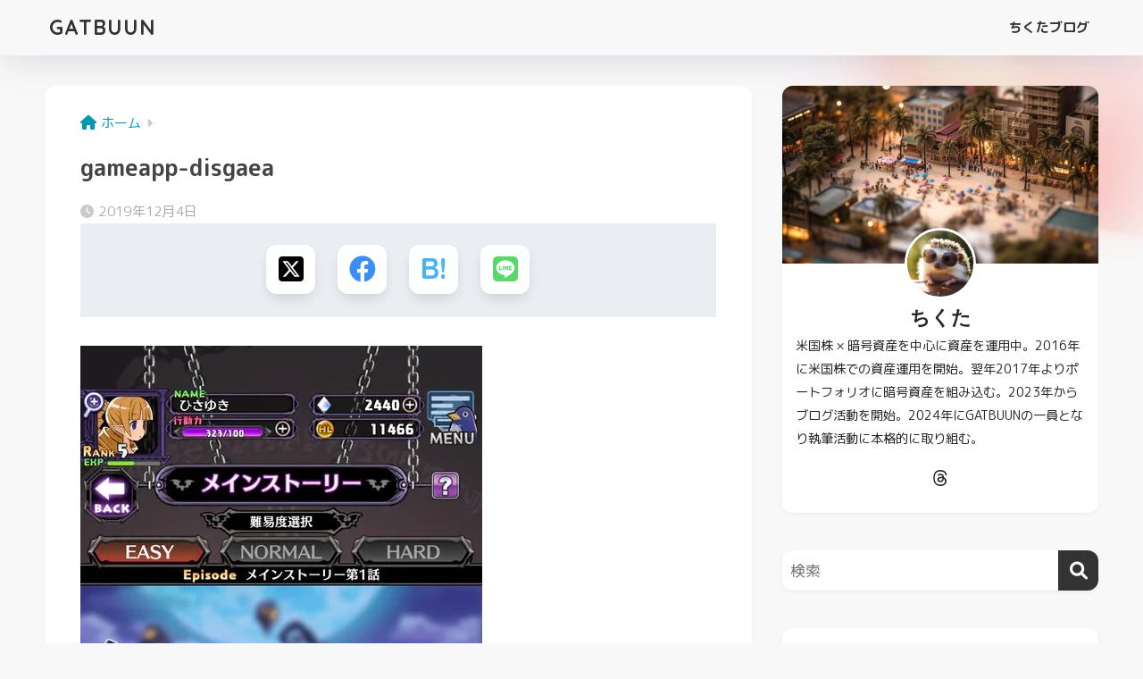

--- FILE ---
content_type: text/html; charset=UTF-8
request_url: https://gatbuun.com/gameapp-disgaea/
body_size: 12380
content:

<!DOCTYPE html>
<html lang="ja">
<head>
  <meta charset="utf-8">
  <meta http-equiv="X-UA-Compatible" content="IE=edge">
  <meta name="HandheldFriendly" content="True">
  <meta name="MobileOptimized" content="320">
  <meta name="viewport" content="width=device-width, initial-scale=1, viewport-fit=cover"/>
  <meta name="msapplication-TileColor" content="#8c52ff">
  <meta name="theme-color" content="#8c52ff">
  <link rel="pingback" href="https://gatbuun.com/xmlrpc.php">
  <title>gameapp-disgaea | GATBUUN</title>
<meta name='robots' content='max-image-preview:large' />
	<style>img:is([sizes="auto" i], [sizes^="auto," i]) { contain-intrinsic-size: 3000px 1500px }</style>
	<link rel='dns-prefetch' href='//secure.gravatar.com' />
<link rel='dns-prefetch' href='//stats.wp.com' />
<link rel='dns-prefetch' href='//use.fontawesome.com' />
<link rel='preconnect' href='//i0.wp.com' />
<link rel='preconnect' href='//c0.wp.com' />
<link href='https://fonts.gstatic.com' crossorigin='anonymous' rel='preconnect' />
<link href='https://ajax.googleapis.com' rel='preconnect' />
<link href='https://fonts.googleapis.com' rel='preconnect' />
<link rel="alternate" type="application/rss+xml" title="GATBUUN &raquo; フィード" href="https://gatbuun.com/feed/" />
<link rel="alternate" type="application/rss+xml" title="GATBUUN &raquo; コメントフィード" href="https://gatbuun.com/comments/feed/" />
<link rel='stylesheet' id='sng-stylesheet-css' href='https://gatbuun.com/wp-content/themes/sango-theme/style.css?version=3.9.6' type='text/css' media='all' />
<link rel='stylesheet' id='sng-option-css' href='https://gatbuun.com/wp-content/themes/sango-theme/entry-option.css?version=3.9.6' type='text/css' media='all' />
<link rel='stylesheet' id='sng-old-css-css' href='https://gatbuun.com/wp-content/themes/sango-theme/style-old.css?version=3.9.6' type='text/css' media='all' />
<link rel='stylesheet' id='sango_theme_gutenberg-style-css' href='https://gatbuun.com/wp-content/themes/sango-theme/library/gutenberg/dist/build/style-blocks.css?version=3.9.6' type='text/css' media='all' />
<style id='sango_theme_gutenberg-style-inline-css' type='text/css'>
:root{--sgb-main-color:#333333;--sgb-pastel-color:#f8f8f8;--sgb-accent-color:#f8f8f8;--sgb-widget-title-color:#333333;--sgb-widget-title-bg-color:#f8f8f8;--sgb-bg-color:#f8f8f8;--wp--preset--color--sango-main:var(--sgb-main-color);--wp--preset--color--sango-pastel:var(--sgb-pastel-color);--wp--preset--color--sango-accent:var(--sgb-accent-color)}
</style>
<link rel='stylesheet' id='sng-googlefonts-css' href='https://fonts.googleapis.com/css?family=Quicksand%3A500%2C700%7CM+PLUS+Rounded+1c%3A400%2C700&#038;display=swap' type='text/css' media='all' />
<link rel='stylesheet' id='sng-fontawesome-css' href='https://use.fontawesome.com/releases/v6.1.1/css/all.css' type='text/css' media='all' />
<link rel='stylesheet' id='wp-block-library-css' href='https://gatbuun.com/wp-includes/css/dist/block-library/style.min.css?ver=6.7.4' type='text/css' media='all' />
<link rel='stylesheet' id='mediaelement-css' href='https://gatbuun.com/wp-includes/js/mediaelement/mediaelementplayer-legacy.min.css?ver=4.2.17' type='text/css' media='all' />
<link rel='stylesheet' id='wp-mediaelement-css' href='https://gatbuun.com/wp-includes/js/mediaelement/wp-mediaelement.min.css?ver=6.7.4' type='text/css' media='all' />
<style id='jetpack-sharing-buttons-style-inline-css' type='text/css'>
.jetpack-sharing-buttons__services-list{display:flex;flex-direction:row;flex-wrap:wrap;gap:0;list-style-type:none;margin:5px;padding:0}.jetpack-sharing-buttons__services-list.has-small-icon-size{font-size:12px}.jetpack-sharing-buttons__services-list.has-normal-icon-size{font-size:16px}.jetpack-sharing-buttons__services-list.has-large-icon-size{font-size:24px}.jetpack-sharing-buttons__services-list.has-huge-icon-size{font-size:36px}@media print{.jetpack-sharing-buttons__services-list{display:none!important}}.editor-styles-wrapper .wp-block-jetpack-sharing-buttons{gap:0;padding-inline-start:0}ul.jetpack-sharing-buttons__services-list.has-background{padding:1.25em 2.375em}
</style>
<style id='global-styles-inline-css' type='text/css'>
:root{--wp--preset--aspect-ratio--square: 1;--wp--preset--aspect-ratio--4-3: 4/3;--wp--preset--aspect-ratio--3-4: 3/4;--wp--preset--aspect-ratio--3-2: 3/2;--wp--preset--aspect-ratio--2-3: 2/3;--wp--preset--aspect-ratio--16-9: 16/9;--wp--preset--aspect-ratio--9-16: 9/16;--wp--preset--color--black: #000000;--wp--preset--color--cyan-bluish-gray: #abb8c3;--wp--preset--color--white: #ffffff;--wp--preset--color--pale-pink: #f78da7;--wp--preset--color--vivid-red: #cf2e2e;--wp--preset--color--luminous-vivid-orange: #ff6900;--wp--preset--color--luminous-vivid-amber: #fcb900;--wp--preset--color--light-green-cyan: #7bdcb5;--wp--preset--color--vivid-green-cyan: #00d084;--wp--preset--color--pale-cyan-blue: #8ed1fc;--wp--preset--color--vivid-cyan-blue: #0693e3;--wp--preset--color--vivid-purple: #9b51e0;--wp--preset--color--sango-main: var(--sgb-main-color);--wp--preset--color--sango-pastel: var(--sgb-pastel-color);--wp--preset--color--sango-accent: var(--sgb-accent-color);--wp--preset--color--sango-blue: #009EF3;--wp--preset--color--sango-orange: #ffb36b;--wp--preset--color--sango-red: #f88080;--wp--preset--color--sango-green: #90d581;--wp--preset--color--sango-black: #333;--wp--preset--color--sango-gray: gray;--wp--preset--color--sango-silver: whitesmoke;--wp--preset--color--sango-light-blue: #b4e0fa;--wp--preset--color--sango-light-red: #ffebeb;--wp--preset--color--sango-light-orange: #fff9e6;--wp--preset--gradient--vivid-cyan-blue-to-vivid-purple: linear-gradient(135deg,rgba(6,147,227,1) 0%,rgb(155,81,224) 100%);--wp--preset--gradient--light-green-cyan-to-vivid-green-cyan: linear-gradient(135deg,rgb(122,220,180) 0%,rgb(0,208,130) 100%);--wp--preset--gradient--luminous-vivid-amber-to-luminous-vivid-orange: linear-gradient(135deg,rgba(252,185,0,1) 0%,rgba(255,105,0,1) 100%);--wp--preset--gradient--luminous-vivid-orange-to-vivid-red: linear-gradient(135deg,rgba(255,105,0,1) 0%,rgb(207,46,46) 100%);--wp--preset--gradient--very-light-gray-to-cyan-bluish-gray: linear-gradient(135deg,rgb(238,238,238) 0%,rgb(169,184,195) 100%);--wp--preset--gradient--cool-to-warm-spectrum: linear-gradient(135deg,rgb(74,234,220) 0%,rgb(151,120,209) 20%,rgb(207,42,186) 40%,rgb(238,44,130) 60%,rgb(251,105,98) 80%,rgb(254,248,76) 100%);--wp--preset--gradient--blush-light-purple: linear-gradient(135deg,rgb(255,206,236) 0%,rgb(152,150,240) 100%);--wp--preset--gradient--blush-bordeaux: linear-gradient(135deg,rgb(254,205,165) 0%,rgb(254,45,45) 50%,rgb(107,0,62) 100%);--wp--preset--gradient--luminous-dusk: linear-gradient(135deg,rgb(255,203,112) 0%,rgb(199,81,192) 50%,rgb(65,88,208) 100%);--wp--preset--gradient--pale-ocean: linear-gradient(135deg,rgb(255,245,203) 0%,rgb(182,227,212) 50%,rgb(51,167,181) 100%);--wp--preset--gradient--electric-grass: linear-gradient(135deg,rgb(202,248,128) 0%,rgb(113,206,126) 100%);--wp--preset--gradient--midnight: linear-gradient(135deg,rgb(2,3,129) 0%,rgb(40,116,252) 100%);--wp--preset--font-size--small: 13px;--wp--preset--font-size--medium: 20px;--wp--preset--font-size--large: 36px;--wp--preset--font-size--x-large: 42px;--wp--preset--font-family--default: "Helvetica", "Arial", "Hiragino Kaku Gothic ProN", "Hiragino Sans", YuGothic, "Yu Gothic", "メイリオ", Meiryo, sans-serif;--wp--preset--font-family--notosans: "Noto Sans JP", var(--wp--preset--font-family--default);--wp--preset--font-family--mplusrounded: "M PLUS Rounded 1c", var(--wp--preset--font-family--default);--wp--preset--font-family--dfont: "Quicksand", var(--wp--preset--font-family--default);--wp--preset--spacing--20: 0.44rem;--wp--preset--spacing--30: 0.67rem;--wp--preset--spacing--40: 1rem;--wp--preset--spacing--50: 1.5rem;--wp--preset--spacing--60: 2.25rem;--wp--preset--spacing--70: 3.38rem;--wp--preset--spacing--80: 5.06rem;--wp--preset--shadow--natural: 6px 6px 9px rgba(0, 0, 0, 0.2);--wp--preset--shadow--deep: 12px 12px 50px rgba(0, 0, 0, 0.4);--wp--preset--shadow--sharp: 6px 6px 0px rgba(0, 0, 0, 0.2);--wp--preset--shadow--outlined: 6px 6px 0px -3px rgba(255, 255, 255, 1), 6px 6px rgba(0, 0, 0, 1);--wp--preset--shadow--crisp: 6px 6px 0px rgba(0, 0, 0, 1);--wp--custom--wrap--width: 92%;--wp--custom--wrap--default-width: 800px;--wp--custom--wrap--content-width: 1180px;--wp--custom--wrap--max-width: var(--wp--custom--wrap--content-width);--wp--custom--wrap--side: 30%;--wp--custom--wrap--gap: 2em;--wp--custom--wrap--mobile--padding: 15px;--wp--custom--shadow--large: 0 15px 30px -7px rgba(0, 12, 66, 0.15 );--wp--custom--shadow--large-hover: 0 40px 50px -15px rgba(0, 12, 66, 0.2 );--wp--custom--shadow--medium: 0 6px 13px -3px rgba(0, 12, 66, 0.1), 0 0px 1px rgba(0,30,100, 0.1 );--wp--custom--shadow--medium-hover: 0 12px 45px -9px rgb(0 0 0 / 23%);--wp--custom--shadow--solid: 0 1px 2px 0 rgba(24, 44, 84, 0.1), 0 1px 3px 1px rgba(24, 44, 84, 0.1);--wp--custom--shadow--solid-hover: 0 2px 4px 0 rgba(24, 44, 84, 0.1), 0 2px 8px 0 rgba(24, 44, 84, 0.1);--wp--custom--shadow--small: 0 2px 4px #4385bb12;--wp--custom--rounded--medium: 12px;--wp--custom--rounded--small: 6px;--wp--custom--widget--padding-horizontal: 18px;--wp--custom--widget--padding-vertical: 6px;--wp--custom--widget--icon-margin: 6px;--wp--custom--widget--gap: 2.5em;--wp--custom--entry--gap: 1.5rem;--wp--custom--entry--gap-mobile: 1rem;--wp--custom--entry--border-color: #eaedf2;--wp--custom--animation--fade-in: fadeIn 0.7s ease 0s 1 normal;--wp--custom--animation--header: fadeHeader 1s ease 0s 1 normal;--wp--custom--transition--default: 0.3s ease-in-out;--wp--custom--totop--opacity: 0.6;--wp--custom--totop--right: 18px;--wp--custom--totop--bottom: 20px;--wp--custom--totop--mobile--right: 15px;--wp--custom--totop--mobile--bottom: 10px;--wp--custom--toc--button--opacity: 0.6;--wp--custom--footer--column-gap: 40px;}:root { --wp--style--global--content-size: 900px;--wp--style--global--wide-size: 980px; }:where(body) { margin: 0; }.wp-site-blocks > .alignleft { float: left; margin-right: 2em; }.wp-site-blocks > .alignright { float: right; margin-left: 2em; }.wp-site-blocks > .aligncenter { justify-content: center; margin-left: auto; margin-right: auto; }:where(.wp-site-blocks) > * { margin-block-start: 1.5rem; margin-block-end: 0; }:where(.wp-site-blocks) > :first-child { margin-block-start: 0; }:where(.wp-site-blocks) > :last-child { margin-block-end: 0; }:root { --wp--style--block-gap: 1.5rem; }:root :where(.is-layout-flow) > :first-child{margin-block-start: 0;}:root :where(.is-layout-flow) > :last-child{margin-block-end: 0;}:root :where(.is-layout-flow) > *{margin-block-start: 1.5rem;margin-block-end: 0;}:root :where(.is-layout-constrained) > :first-child{margin-block-start: 0;}:root :where(.is-layout-constrained) > :last-child{margin-block-end: 0;}:root :where(.is-layout-constrained) > *{margin-block-start: 1.5rem;margin-block-end: 0;}:root :where(.is-layout-flex){gap: 1.5rem;}:root :where(.is-layout-grid){gap: 1.5rem;}.is-layout-flow > .alignleft{float: left;margin-inline-start: 0;margin-inline-end: 2em;}.is-layout-flow > .alignright{float: right;margin-inline-start: 2em;margin-inline-end: 0;}.is-layout-flow > .aligncenter{margin-left: auto !important;margin-right: auto !important;}.is-layout-constrained > .alignleft{float: left;margin-inline-start: 0;margin-inline-end: 2em;}.is-layout-constrained > .alignright{float: right;margin-inline-start: 2em;margin-inline-end: 0;}.is-layout-constrained > .aligncenter{margin-left: auto !important;margin-right: auto !important;}.is-layout-constrained > :where(:not(.alignleft):not(.alignright):not(.alignfull)){max-width: var(--wp--style--global--content-size);margin-left: auto !important;margin-right: auto !important;}.is-layout-constrained > .alignwide{max-width: var(--wp--style--global--wide-size);}body .is-layout-flex{display: flex;}.is-layout-flex{flex-wrap: wrap;align-items: center;}.is-layout-flex > :is(*, div){margin: 0;}body .is-layout-grid{display: grid;}.is-layout-grid > :is(*, div){margin: 0;}body{font-family: var(--sgb-font-family);padding-top: 0px;padding-right: 0px;padding-bottom: 0px;padding-left: 0px;}a:where(:not(.wp-element-button)){text-decoration: underline;}:root :where(.wp-element-button, .wp-block-button__link){background-color: #32373c;border-width: 0;color: #fff;font-family: inherit;font-size: inherit;line-height: inherit;padding: calc(0.667em + 2px) calc(1.333em + 2px);text-decoration: none;}.has-black-color{color: var(--wp--preset--color--black) !important;}.has-cyan-bluish-gray-color{color: var(--wp--preset--color--cyan-bluish-gray) !important;}.has-white-color{color: var(--wp--preset--color--white) !important;}.has-pale-pink-color{color: var(--wp--preset--color--pale-pink) !important;}.has-vivid-red-color{color: var(--wp--preset--color--vivid-red) !important;}.has-luminous-vivid-orange-color{color: var(--wp--preset--color--luminous-vivid-orange) !important;}.has-luminous-vivid-amber-color{color: var(--wp--preset--color--luminous-vivid-amber) !important;}.has-light-green-cyan-color{color: var(--wp--preset--color--light-green-cyan) !important;}.has-vivid-green-cyan-color{color: var(--wp--preset--color--vivid-green-cyan) !important;}.has-pale-cyan-blue-color{color: var(--wp--preset--color--pale-cyan-blue) !important;}.has-vivid-cyan-blue-color{color: var(--wp--preset--color--vivid-cyan-blue) !important;}.has-vivid-purple-color{color: var(--wp--preset--color--vivid-purple) !important;}.has-sango-main-color{color: var(--wp--preset--color--sango-main) !important;}.has-sango-pastel-color{color: var(--wp--preset--color--sango-pastel) !important;}.has-sango-accent-color{color: var(--wp--preset--color--sango-accent) !important;}.has-sango-blue-color{color: var(--wp--preset--color--sango-blue) !important;}.has-sango-orange-color{color: var(--wp--preset--color--sango-orange) !important;}.has-sango-red-color{color: var(--wp--preset--color--sango-red) !important;}.has-sango-green-color{color: var(--wp--preset--color--sango-green) !important;}.has-sango-black-color{color: var(--wp--preset--color--sango-black) !important;}.has-sango-gray-color{color: var(--wp--preset--color--sango-gray) !important;}.has-sango-silver-color{color: var(--wp--preset--color--sango-silver) !important;}.has-sango-light-blue-color{color: var(--wp--preset--color--sango-light-blue) !important;}.has-sango-light-red-color{color: var(--wp--preset--color--sango-light-red) !important;}.has-sango-light-orange-color{color: var(--wp--preset--color--sango-light-orange) !important;}.has-black-background-color{background-color: var(--wp--preset--color--black) !important;}.has-cyan-bluish-gray-background-color{background-color: var(--wp--preset--color--cyan-bluish-gray) !important;}.has-white-background-color{background-color: var(--wp--preset--color--white) !important;}.has-pale-pink-background-color{background-color: var(--wp--preset--color--pale-pink) !important;}.has-vivid-red-background-color{background-color: var(--wp--preset--color--vivid-red) !important;}.has-luminous-vivid-orange-background-color{background-color: var(--wp--preset--color--luminous-vivid-orange) !important;}.has-luminous-vivid-amber-background-color{background-color: var(--wp--preset--color--luminous-vivid-amber) !important;}.has-light-green-cyan-background-color{background-color: var(--wp--preset--color--light-green-cyan) !important;}.has-vivid-green-cyan-background-color{background-color: var(--wp--preset--color--vivid-green-cyan) !important;}.has-pale-cyan-blue-background-color{background-color: var(--wp--preset--color--pale-cyan-blue) !important;}.has-vivid-cyan-blue-background-color{background-color: var(--wp--preset--color--vivid-cyan-blue) !important;}.has-vivid-purple-background-color{background-color: var(--wp--preset--color--vivid-purple) !important;}.has-sango-main-background-color{background-color: var(--wp--preset--color--sango-main) !important;}.has-sango-pastel-background-color{background-color: var(--wp--preset--color--sango-pastel) !important;}.has-sango-accent-background-color{background-color: var(--wp--preset--color--sango-accent) !important;}.has-sango-blue-background-color{background-color: var(--wp--preset--color--sango-blue) !important;}.has-sango-orange-background-color{background-color: var(--wp--preset--color--sango-orange) !important;}.has-sango-red-background-color{background-color: var(--wp--preset--color--sango-red) !important;}.has-sango-green-background-color{background-color: var(--wp--preset--color--sango-green) !important;}.has-sango-black-background-color{background-color: var(--wp--preset--color--sango-black) !important;}.has-sango-gray-background-color{background-color: var(--wp--preset--color--sango-gray) !important;}.has-sango-silver-background-color{background-color: var(--wp--preset--color--sango-silver) !important;}.has-sango-light-blue-background-color{background-color: var(--wp--preset--color--sango-light-blue) !important;}.has-sango-light-red-background-color{background-color: var(--wp--preset--color--sango-light-red) !important;}.has-sango-light-orange-background-color{background-color: var(--wp--preset--color--sango-light-orange) !important;}.has-black-border-color{border-color: var(--wp--preset--color--black) !important;}.has-cyan-bluish-gray-border-color{border-color: var(--wp--preset--color--cyan-bluish-gray) !important;}.has-white-border-color{border-color: var(--wp--preset--color--white) !important;}.has-pale-pink-border-color{border-color: var(--wp--preset--color--pale-pink) !important;}.has-vivid-red-border-color{border-color: var(--wp--preset--color--vivid-red) !important;}.has-luminous-vivid-orange-border-color{border-color: var(--wp--preset--color--luminous-vivid-orange) !important;}.has-luminous-vivid-amber-border-color{border-color: var(--wp--preset--color--luminous-vivid-amber) !important;}.has-light-green-cyan-border-color{border-color: var(--wp--preset--color--light-green-cyan) !important;}.has-vivid-green-cyan-border-color{border-color: var(--wp--preset--color--vivid-green-cyan) !important;}.has-pale-cyan-blue-border-color{border-color: var(--wp--preset--color--pale-cyan-blue) !important;}.has-vivid-cyan-blue-border-color{border-color: var(--wp--preset--color--vivid-cyan-blue) !important;}.has-vivid-purple-border-color{border-color: var(--wp--preset--color--vivid-purple) !important;}.has-sango-main-border-color{border-color: var(--wp--preset--color--sango-main) !important;}.has-sango-pastel-border-color{border-color: var(--wp--preset--color--sango-pastel) !important;}.has-sango-accent-border-color{border-color: var(--wp--preset--color--sango-accent) !important;}.has-sango-blue-border-color{border-color: var(--wp--preset--color--sango-blue) !important;}.has-sango-orange-border-color{border-color: var(--wp--preset--color--sango-orange) !important;}.has-sango-red-border-color{border-color: var(--wp--preset--color--sango-red) !important;}.has-sango-green-border-color{border-color: var(--wp--preset--color--sango-green) !important;}.has-sango-black-border-color{border-color: var(--wp--preset--color--sango-black) !important;}.has-sango-gray-border-color{border-color: var(--wp--preset--color--sango-gray) !important;}.has-sango-silver-border-color{border-color: var(--wp--preset--color--sango-silver) !important;}.has-sango-light-blue-border-color{border-color: var(--wp--preset--color--sango-light-blue) !important;}.has-sango-light-red-border-color{border-color: var(--wp--preset--color--sango-light-red) !important;}.has-sango-light-orange-border-color{border-color: var(--wp--preset--color--sango-light-orange) !important;}.has-vivid-cyan-blue-to-vivid-purple-gradient-background{background: var(--wp--preset--gradient--vivid-cyan-blue-to-vivid-purple) !important;}.has-light-green-cyan-to-vivid-green-cyan-gradient-background{background: var(--wp--preset--gradient--light-green-cyan-to-vivid-green-cyan) !important;}.has-luminous-vivid-amber-to-luminous-vivid-orange-gradient-background{background: var(--wp--preset--gradient--luminous-vivid-amber-to-luminous-vivid-orange) !important;}.has-luminous-vivid-orange-to-vivid-red-gradient-background{background: var(--wp--preset--gradient--luminous-vivid-orange-to-vivid-red) !important;}.has-very-light-gray-to-cyan-bluish-gray-gradient-background{background: var(--wp--preset--gradient--very-light-gray-to-cyan-bluish-gray) !important;}.has-cool-to-warm-spectrum-gradient-background{background: var(--wp--preset--gradient--cool-to-warm-spectrum) !important;}.has-blush-light-purple-gradient-background{background: var(--wp--preset--gradient--blush-light-purple) !important;}.has-blush-bordeaux-gradient-background{background: var(--wp--preset--gradient--blush-bordeaux) !important;}.has-luminous-dusk-gradient-background{background: var(--wp--preset--gradient--luminous-dusk) !important;}.has-pale-ocean-gradient-background{background: var(--wp--preset--gradient--pale-ocean) !important;}.has-electric-grass-gradient-background{background: var(--wp--preset--gradient--electric-grass) !important;}.has-midnight-gradient-background{background: var(--wp--preset--gradient--midnight) !important;}.has-small-font-size{font-size: var(--wp--preset--font-size--small) !important;}.has-medium-font-size{font-size: var(--wp--preset--font-size--medium) !important;}.has-large-font-size{font-size: var(--wp--preset--font-size--large) !important;}.has-x-large-font-size{font-size: var(--wp--preset--font-size--x-large) !important;}.has-default-font-family{font-family: var(--wp--preset--font-family--default) !important;}.has-notosans-font-family{font-family: var(--wp--preset--font-family--notosans) !important;}.has-mplusrounded-font-family{font-family: var(--wp--preset--font-family--mplusrounded) !important;}.has-dfont-font-family{font-family: var(--wp--preset--font-family--dfont) !important;}
:root :where(.wp-block-button .wp-block-button__link){background-color: var(--wp--preset--color--sango-main);border-radius: var(--wp--custom--rounded--medium);color: #fff;font-size: 18px;font-weight: 600;padding-top: 0.4em;padding-right: 1.3em;padding-bottom: 0.4em;padding-left: 1.3em;}
:root :where(.wp-block-pullquote){font-size: 1.5em;line-height: 1.6;}
</style>
<link rel='stylesheet' id='child-style-css' href='https://gatbuun.com/wp-content/themes/sango-theme-child/style.css' type='text/css' media='all' />
<script type="text/javascript" src="https://gatbuun.com/wp-includes/js/jquery/jquery.min.js?ver=3.7.1" id="jquery-core-js"></script>
<script type="text/javascript" src="https://gatbuun.com/wp-includes/js/jquery/jquery-migrate.min.js?ver=3.4.1" id="jquery-migrate-js"></script>
<link rel="https://api.w.org/" href="https://gatbuun.com/wp-json/" /><link rel="alternate" title="JSON" type="application/json" href="https://gatbuun.com/wp-json/wp/v2/media/8581" /><link rel="EditURI" type="application/rsd+xml" title="RSD" href="https://gatbuun.com/xmlrpc.php?rsd" />
<link rel='shortlink' href='https://gatbuun.com/?p=8581' />
<link rel="alternate" title="oEmbed (JSON)" type="application/json+oembed" href="https://gatbuun.com/wp-json/oembed/1.0/embed?url=https%3A%2F%2Fgatbuun.com%2Fgameapp-disgaea%2F" />
<link rel="alternate" title="oEmbed (XML)" type="text/xml+oembed" href="https://gatbuun.com/wp-json/oembed/1.0/embed?url=https%3A%2F%2Fgatbuun.com%2Fgameapp-disgaea%2F&#038;format=xml" />
	<style>img#wpstats{display:none}</style>
		<meta name="robots" content="noindex,nofollow" /><meta property="og:title" content="gameapp-disgaea" />
<meta property="og:description" content="" />
<meta property="og:type" content="article" />
<meta property="og:url" content="https://gatbuun.com/gameapp-disgaea/" />
<meta property="og:image" content="https://gatbuun.com/wp-content/themes/sango-theme/library/images/default.jpg" />
<meta name="thumbnail" content="https://gatbuun.com/wp-content/themes/sango-theme/library/images/default.jpg" />
<meta property="og:site_name" content="GATBUUN" />
<meta name="twitter:card" content="summary_large_image" />
<meta name="google-site-verification" content="St45t9keQ-0NVYGDbmMxsrqQKLdaQ-hHgIbLcNcpmY0" />

<script async src="https://pagead2.googlesyndication.com/pagead/js/adsbygoogle.js"></script>
<script>
     (adsbygoogle = window.adsbygoogle || []).push({
          google_ad_client: "ca-pub-6105158813135860",
          enable_page_level_ads: true
     });
</script><!-- gtag.js -->
<script async src="https://www.googletagmanager.com/gtag/js?id=UA-133748100-1"></script>
<script>
	window.dataLayer = window.dataLayer || [];
	function gtag(){dataLayer.push(arguments);}
	gtag('js', new Date());
	gtag('config', 'UA-133748100-1');
</script>
<style type="text/css" id="custom-background-css">
body.custom-background { background-color: #f8f8f8; background-image: url("https://gatbuun.com/wp-content/uploads/2024/12/haikeibokasi.jpg"); background-position: right top; background-size: auto; background-repeat: no-repeat; background-attachment: scroll; }
</style>
	
<!-- Jetpack Open Graph Tags -->
<meta property="og:type" content="article" />
<meta property="og:title" content="gameapp-disgaea" />
<meta property="og:url" content="https://gatbuun.com/gameapp-disgaea/" />
<meta property="og:description" content="詳しくは投稿をご覧ください。" />
<meta property="article:published_time" content="2019-12-04T05:30:06+00:00" />
<meta property="article:modified_time" content="2019-12-04T05:30:06+00:00" />
<meta property="og:site_name" content="GATBUUN" />
<meta property="og:image" content="https://gatbuun.com/wp-content/uploads/2019/12/disgaea/gameapp-disgaea.jpg" />
<meta property="og:image:alt" content="" />
<meta property="og:locale" content="ja_JP" />
<meta name="twitter:text:title" content="gameapp-disgaea" />
<meta name="twitter:image" content="https://i0.wp.com/gatbuun.com/wp-content/uploads/2019/12/disgaea/gameapp-disgaea.jpg?fit=450%2C974&#038;ssl=1&#038;w=640" />
<meta name="twitter:card" content="summary_large_image" />
<meta name="twitter:description" content="詳しくは投稿をご覧ください。" />

<!-- End Jetpack Open Graph Tags -->
<link rel="icon" href="https://i0.wp.com/gatbuun.com/wp-content/uploads/1gatbuun-sozai/cropped-GATBUUN-siteicon.png?fit=32%2C32&#038;ssl=1" sizes="32x32" />
<link rel="icon" href="https://i0.wp.com/gatbuun.com/wp-content/uploads/1gatbuun-sozai/cropped-GATBUUN-siteicon.png?fit=192%2C192&#038;ssl=1" sizes="192x192" />
<link rel="apple-touch-icon" href="https://i0.wp.com/gatbuun.com/wp-content/uploads/1gatbuun-sozai/cropped-GATBUUN-siteicon.png?fit=180%2C180&#038;ssl=1" />
<meta name="msapplication-TileImage" content="https://i0.wp.com/gatbuun.com/wp-content/uploads/1gatbuun-sozai/cropped-GATBUUN-siteicon.png?fit=270%2C270&#038;ssl=1" />
		<style type="text/css" id="wp-custom-css">
			/* レーティング */
.rate {position: relative;}
.rate::before, .rate::after { content: "★★★★★"; font-size: 1.1em;}
.rate::before {color: #ddd;}
.rate::after {position: absolute; left: 0; color: #ffa500; overflow: hidden; white-space: nowrap;}
.rate2::after { width: 40%}
.rate2-1::after { width: 42%}
.rate2-2::after { width: 44%}
.rate2-3::after { width: 46%}
.rate2-4::after { width: 48%}
.rate2-5::after { width: 50%}
.rate2-6::after { width: 52%}
.rate2-7::after { width: 54%}
.rate2-8::after { width: 56%}
.rate2-9::after { width: 58%}
.rate3::after { width: 60%}
.rate3-1::after { width: 62%}
.rate3-2::after { width: 64%}
.rate3-3::after { width: 66%}
.rate3-4::after { width: 68%}
.rate3-5::after { width: 70%}
.rate3-6::after { width: 72%}
.rate3-7::after { width: 74%}
.rate3-8::after { width: 76%}
.rate3-9::after { width: 78%}
.rate4::after { width: 80%}
.rate4-1::after { width: 82%}
.rate4-2::after { width: 84%}
.rate4-3::after { width: 86%}
.rate4-4::after { width: 88%}
.rate4-5::after { width: 90%}
.rate4-6::after { width: 92%}
.rate4-7::after { width: 94%}
.rate4-8::after { width: 96%}
.rate4-9::after { width: 98%}
.rate5::after { width:100%}

/* カルーセルボックス */
.carouselbox {margin: 2em 0; width: 100%;}
.carouselbox .carousel {
list-style-type: none;
background: #fff;
padding: 12px;
width: 100%;
overflow-x: scroll;
-webkit-overflow-scrolling: touch;
white-space: nowrap;
margin: 0;
border: none;}

.carouselbox .carousel li {
background: #fff;
margin: 10px;
padding: 0;
text-align: center;
display: inline-block;
word-break: break-all;}

/* スクロールバーカスタマイズ */
.carouselbox ::-webkit-scrollbar {height: 6px;}
.carouselbox ::-webkit-scrollbar-track {border-radius: 30px; background: #eee;}
.carouselbox ::-webkit-scrollbar-thumb {border-radius: 30px; background: #81D4FA;}

/* Amazon fontawesome*/
.fa-amazon:before {vertical-align: middle;}

/* Pの頭にアイコン設定｜文頭がそろう */
.p-icon {
    padding: 0 0 0 42px;
    background-size: 32px;
    background-repeat: no-repeat;
    background-position: 0px 0px;}

/* ちくた */
.pi-chikuta {background-image: url(https://cdn-ak.f.st-hatena.com/images/fotolife/a/akimoto_hisakichi/20230411/20230411155144.png);}

/* おちゃめ */
.pi-otyame {background-image: url(https://cdn-ak.f.st-hatena.com/images/fotolife/a/akimoto_hisakichi/20230411/20230411050444.png);}

/* ものしり */
.pi-monosiri {background-image: url(https://cdn-ak.f.st-hatena.com/images/fotolife/a/akimoto_hisakichi/20230410/20230410191148.png);}

/* h2_ビッグ帯 */
.entry-content h2.bigobi-nor{
position: relative;
color: #000;
border-top: solid 2px #000;
border-bottom: solid 2px #000;
background: #fff;
line-height: 1.6;
padding: 2em 0.5em;    
font-size: 1.2em;
text-align: center;
margin-bottom: 2.5em;}

p.top-title{margin-top: 0em;}		</style>
		<style> a{color:#0097b2}.header, .drawer__title{background-color:#f8f8f8}#logo a{color:#333333}.desktop-nav li a , .mobile-nav li a, #drawer__open, .header-search__open, .drawer__title{color:#333333}.drawer__title__close span, .drawer__title__close span:before{background:#333333}.desktop-nav li:after{background:#333333}.mobile-nav .current-menu-item{border-bottom-color:#333333}.widgettitle, .sidebar .wp-block-group h2, .drawer .wp-block-group h2{color:#333333;background-color:#f8f8f8}#footer-menu a, .copyright{color:#333333}#footer-menu{background-color:#f8f8f8}.footer{background-color:#f8f8f8}.footer, .footer a, .footer .widget ul li a{color:#333333}body{font-size:100%}@media only screen and (min-width:481px){body{font-size:107%}}@media only screen and (min-width:1030px){body{font-size:107%}}.totop{background:#000000}.header-info a{color:#FFF;background:linear-gradient(95deg, #00fcce, #00adfc)}.fixed-menu ul{background:#FFF}.fixed-menu a{color:#a2a7ab}.fixed-menu .current-menu-item a, .fixed-menu ul li a.active{color:#009EF3}.post-tab{background:#FFF}.post-tab > div{color:#a7a7a7}body{--sgb-font-family:var(--wp--preset--font-family--mplusrounded)}#fixed_sidebar{top:0px}:target{scroll-margin-top:0px}.Threads:before{background-image:url("https://gatbuun.com/wp-content/themes/sango-theme/library/images/threads.svg")}.profile-sns li .Threads:before{background-image:url("https://gatbuun.com/wp-content/themes/sango-theme/library/images/threads-outline.svg")}.X:before{background-image:url("https://gatbuun.com/wp-content/themes/sango-theme/library/images/x-circle.svg")}.body_bc{background-color:f8f8f8}@media only screen and (min-width:769px){#logo{height:62px;line-height:62px}#logo img{height:62px}.desktop-nav li a{height:62px;line-height:62px}}</style><style>#sgb-css-id-1 .widget {
	background: transparent;
	border: none;
} #sgb-css-id-1 .profile-sns li i {
	background: none;
	color:#666;
	background-color: #fff;
	border:solid 1px #666;
	font-size: 20px;
	display: inline-flex;
	align-items: center;
	justify-content: center;
	transition:.5s;
} #sgb-css-id-1 .profile-sns li i:hover{
color:#fff;
border:solid 1px #666;
background:#666;
-webkit-transform:translateY(-5px);
-ms-transform:translateY(-5px);
transform:translateY(-5px);
} #sgb-css-id-1 .widget .profile-sns li a:hover {
opacity: 1;
} #sgb-css-id-1 p {
margin:0;
margin-bottom:12px;
font-size:0.9em;
} #sgb-css-id-1 p.yourname {
margin:0;
margin-bottom:0;
font-size: 1.3em;
}</style>
</head>
<body class="attachment attachment-template-default single single-attachment postid-8581 attachmentid-8581 attachment-jpeg custom-background locale-ja fa5">
    <div id="container"> 
  			<header class="header
			">
				<div id="inner-header" class="wrap">
		<div id="logo" class="header-logo h1 dfont">
	<a href="https://gatbuun.com/" class="header-logo__link">
				GATBUUN	</a>
	</div>
	<div class="header-search">
		<input type="checkbox" class="header-search__input" id="header-search-input" onclick="document.querySelector('.header-search__modal .searchform__input').focus()">
	<label class="header-search__close" for="header-search-input"></label>
	<div class="header-search__modal">
	
<form role="search" method="get" class="searchform" action="https://gatbuun.com/">
  <div>
    <input type="search" class="searchform__input" name="s" value="" placeholder="検索" />
    <button type="submit" class="searchform__submit" aria-label="検索"><i class="fas fa-search" aria-hidden="true"></i></button>
  </div>
</form>

	</div>
</div>	<nav class="desktop-nav clearfix"><ul id="menu-%e3%83%a1%e3%82%a4%e3%83%b3%e3%83%a1%e3%83%8b%e3%83%a5%e3%83%bc" class="menu"><li id="menu-item-19460" class="menu-item menu-item-type-custom menu-item-object-custom menu-item-19460"><a href="https://gatbuun.com/author/chikuta/">ちくたブログ</a></li>
</ul></nav></div>
	</header>
		  <div id="content">
    <div id="inner-content" class="wrap cf">
      <main id="main">
                  <article id="entry" class="post-8581 attachment type-attachment status-inherit">
            <header class="article-header entry-header">
	<nav id="breadcrumb" class="breadcrumb"><ul itemscope itemtype="http://schema.org/BreadcrumbList"><li itemprop="itemListElement" itemscope itemtype="http://schema.org/ListItem"><a href="https://gatbuun.com" itemprop="item"><span itemprop="name">ホーム</span></a><meta itemprop="position" content="1" /></li></ul></nav>		<h1 class="entry-title single-title">gameapp-disgaea</h1>
		<div class="entry-meta vcard">
	<time class="pubdate entry-time" itemprop="datePublished" datetime="2019-12-04">2019年12月4日</time>	</div>
				<div class="sns-btn
		 sns-dif	">
				<ul>
			<li class="tw sns-btn__item">
		<a href="https://twitter.com/intent/tweet?url=https%3A%2F%2Fgatbuun.com%2Fgameapp-disgaea%2F&text=gameapp-disgaea%EF%BD%9CGATBUUN&via=GATBUUN" target="_blank" rel="nofollow noopener noreferrer" aria-label="Xでシェアする">
		<img alt="" src="https://gatbuun.com/wp-content/themes/sango-theme/library/images/x.svg">
		<span class="share_txt">ポスト</span>
		</a>
			</li>
					<li class="fb sns-btn__item">
		<a href="https://www.facebook.com/share.php?u=https%3A%2F%2Fgatbuun.com%2Fgameapp-disgaea%2F" target="_blank" rel="nofollow noopener noreferrer" aria-label="Facebookでシェアする">
		<i class="fab fa-facebook" aria-hidden="true"></i>		<span class="share_txt">シェア</span>
		</a>
			</li>
					<li class="hatebu sns-btn__item">
		<a href="http://b.hatena.ne.jp/add?mode=confirm&url=https%3A%2F%2Fgatbuun.com%2Fgameapp-disgaea%2F&title=gameapp-disgaea%EF%BD%9CGATBUUN" target="_blank" rel="nofollow noopener noreferrer" aria-label="はてブでブックマークする">
		<i class="fa fa-hatebu" aria-hidden="true"></i>
		<span class="share_txt">はてブ</span>
		</a>
			</li>
					<li class="line sns-btn__item">
		<a href="https://social-plugins.line.me/lineit/share?url=https%3A%2F%2Fgatbuun.com%2Fgameapp-disgaea%2F&text=gameapp-disgaea%EF%BD%9CGATBUUN" target="_blank" rel="nofollow noopener noreferrer" aria-label="LINEでシェアする">
					<i class="fab fa-line" aria-hidden="true"></i>
				<span class="share_txt share_txt_line dfont">LINE</span>
		</a>
	</li>
				</ul>
	</div>
		</header>
<section class="entry-content">
	<p class="attachment"><a href="https://i0.wp.com/gatbuun.com/wp-content/uploads/2019/12/disgaea/gameapp-disgaea.jpg?ssl=1"><img fetchpriority="high" decoding="async" width="450" height="974" src="https://i0.wp.com/gatbuun.com/wp-content/uploads/2019/12/disgaea/gameapp-disgaea.jpg?fit=450%2C974&amp;ssl=1" class="attachment-medium size-medium" alt="" /></a></p>
<p class="attachment"><a href="https://i0.wp.com/gatbuun.com/wp-content/uploads/2019/12/disgaea/gameapp-disgaea.jpg?ssl=1"><img decoding="async" width="450" height="974" src="https://i0.wp.com/gatbuun.com/wp-content/uploads/2019/12/disgaea/gameapp-disgaea.jpg?fit=450%2C974&amp;ssl=1" class="attachment-medium size-medium" alt=""></a></p>
<div class="sponsored"><script async src="https://pagead2.googlesyndication.com/pagead/js/adsbygoogle.js?client=ca-pub-6105158813135860"
     crossorigin="anonymous"></script>
<!-- スクエア｜G＿記事中 -->
<ins class="adsbygoogle"
     style="display:block"
     data-ad-client="ca-pub-6105158813135860"
     data-ad-slot="1820248163"
     data-ad-format="auto"
     data-full-width-responsive="true"></ins>
<script>
     (adsbygoogle = window.adsbygoogle || []).push({});
</script></div></section>
<footer class="article-footer">
	<aside>
	<div class="footer-contents">
						<div class="sns-btn
		 sns-dif	">
		<span class="sns-btn__title dfont">SHARE</span>		<ul>
			<li class="tw sns-btn__item">
		<a href="https://twitter.com/intent/tweet?url=https%3A%2F%2Fgatbuun.com%2Fgameapp-disgaea%2F&text=gameapp-disgaea%EF%BD%9CGATBUUN&via=GATBUUN" target="_blank" rel="nofollow noopener noreferrer" aria-label="Xでシェアする">
		<img alt="" src="https://gatbuun.com/wp-content/themes/sango-theme/library/images/x.svg">
		<span class="share_txt">ポスト</span>
		</a>
			</li>
					<li class="fb sns-btn__item">
		<a href="https://www.facebook.com/share.php?u=https%3A%2F%2Fgatbuun.com%2Fgameapp-disgaea%2F" target="_blank" rel="nofollow noopener noreferrer" aria-label="Facebookでシェアする">
		<i class="fab fa-facebook" aria-hidden="true"></i>		<span class="share_txt">シェア</span>
		</a>
			</li>
					<li class="hatebu sns-btn__item">
		<a href="http://b.hatena.ne.jp/add?mode=confirm&url=https%3A%2F%2Fgatbuun.com%2Fgameapp-disgaea%2F&title=gameapp-disgaea%EF%BD%9CGATBUUN" target="_blank" rel="nofollow noopener noreferrer" aria-label="はてブでブックマークする">
		<i class="fa fa-hatebu" aria-hidden="true"></i>
		<span class="share_txt">はてブ</span>
		</a>
			</li>
					<li class="line sns-btn__item">
		<a href="https://social-plugins.line.me/lineit/share?url=https%3A%2F%2Fgatbuun.com%2Fgameapp-disgaea%2F&text=gameapp-disgaea%EF%BD%9CGATBUUN" target="_blank" rel="nofollow noopener noreferrer" aria-label="LINEでシェアする">
					<i class="fab fa-line" aria-hidden="true"></i>
				<span class="share_txt share_txt_line dfont">LINE</span>
		</a>
	</li>
				</ul>
	</div>
							<div class="footer-meta dfont">
								</div>
									<div id="related_ads" class="related_ads"><script async src="https://pagead2.googlesyndication.com/pagead/js/adsbygoogle.js?client=ca-pub-6105158813135860"
     crossorigin="anonymous"></script>
<!-- スクエア｜G＿記事中 -->
<ins class="adsbygoogle"
     style="display:block"
     data-ad-client="ca-pub-6105158813135860"
     data-ad-slot="1820248163"
     data-ad-format="auto"
     data-full-width-responsive="true"></ins>
<script>
     (adsbygoogle = window.adsbygoogle || []).push({});
</script></div>				</div>
		</aside>
</footer><div id="comments">
			<div id="respond" class="comment-respond">
		<h3 id="reply-title" class="comment-reply-title">コメントを残す <small><a rel="nofollow" id="cancel-comment-reply-link" href="/gameapp-disgaea/#respond" style="display:none;">コメントをキャンセル</a></small></h3><form action="https://gatbuun.com/wp-comments-post.php" method="post" id="commentform" class="comment-form" novalidate><p class="comment-form-comment"><label for="comment">コメント <span class="required">※</span></label> <textarea id="comment" name="comment" cols="45" rows="8" maxlength="65525" required></textarea></p><p class="comment-form-author"><label for="author">名前 <span class="required">※</span></label> <input id="author" name="author" type="text" value="" size="30" maxlength="245" autocomplete="name" required /></p>
<p class="comment-form-email"><label for="email">メール <span class="required">※</span></label> <input id="email" name="email" type="email" value="" size="30" maxlength="100" autocomplete="email" required /></p>

<p class="form-submit"><input name="submit" type="submit" id="submit" class="submit" value="送信" /> <input type='hidden' name='comment_post_ID' value='8581' id='comment_post_ID' />
<input type='hidden' name='comment_parent' id='comment_parent' value='0' />
</p><p style="display: none;"><input type="hidden" id="akismet_comment_nonce" name="akismet_comment_nonce" value="962ff66e43" /></p><p style="display: none !important;" class="akismet-fields-container" data-prefix="ak_"><label>&#916;<textarea name="ak_hp_textarea" cols="45" rows="8" maxlength="100"></textarea></label><input type="hidden" id="ak_js_1" name="ak_js" value="228"/><script>document.getElementById( "ak_js_1" ).setAttribute( "value", ( new Date() ).getTime() );</script></p></form>	</div><!-- #respond -->
	</div><script type="application/ld+json">{"@context":"http://schema.org","@type":"Article","mainEntityOfPage":"https://gatbuun.com/gameapp-disgaea/","headline":"gameapp-disgaea","image":{"@type":"ImageObject","url":"https://i0.wp.com/gatbuun.com/wp-content/uploads/2019/12/disgaea/gameapp-disgaea.jpg?fit=450%2C974&ssl=1","width":450,"height":974},"datePublished":"2019-12-04T14:30:06+0900","dateModified":"2019-12-04T14:30:06+0900","author":{"@type":"Person","name":"GATBUUN編集部","url":""},"publisher":{"@type":"Organization","name":"GATBUUN","logo":{"@type":"ImageObject","url":""}},"description":""}</script>            </article>
                                    </main>
        <div id="sidebar1" class="sidebar" role="complementary">
    <aside class="insidesp">
              <div id="notfix" class="normal-sidebar">
          <div id="block-35" class="widget widget_block"><div id="sgb-css-id-1" >	<div class="my_profile">
		<div class="yourprofile">
		<div class="profile-background">
			<img loading="lazy" decoding="async" src="https://gatbuun.com/wp-content/uploads/2024/12/profile-cilu-bg.jpg" width="1280" height="720" alt="プロフィール背景画像">
		</div>
		<div class="profile-img">
			<img loading="lazy" decoding="async" src="https://gatbuun.com/wp-content/uploads/1gatbuun-sozai/resize_chikuta.jpg" width="80" height="80" alt="プロフィール画像">
		</div>
		<p class="yourname dfont">ちくた</p>
		</div>
		<div class="profile-content profile-content--manual">
					<div>

<p>米国株 × 暗号資産を中心に資産を運用中。2016年に米国株での資産運用を開始。翌年2017年よりポートフォリオに暗号資産を組み込む。2023年からブログ活動を開始。2024年にGATBUUNの一員となり執筆活動に本格的に取り組む。</p>



<ul class="wp-block-social-links aligncenter is-content-justification-center is-layout-flex wp-container-core-social-links-is-layout-1 wp-block-social-links-is-layout-flex">

<li class="wp-social-link wp-social-link-threads  wp-block-social-link"><a href="https://www.threads.net/@chikuta.d6_6b" class="wp-block-social-link-anchor"><svg width="24" height="24" viewBox="0 0 24 24" version="1.1" xmlns="http://www.w3.org/2000/svg" aria-hidden="true" focusable="false"><path d="M16.3 11.3c-.1 0-.2-.1-.2-.1-.1-2.6-1.5-4-3.9-4-1.4 0-2.6.6-3.3 1.7l1.3.9c.5-.8 1.4-1 2-1 .8 0 1.4.2 1.7.7.3.3.5.8.5 1.3-.7-.1-1.4-.2-2.2-.1-2.2.1-3.7 1.4-3.6 3.2 0 .9.5 1.7 1.3 2.2.7.4 1.5.6 2.4.6 1.2-.1 2.1-.5 2.7-1.3.5-.6.8-1.4.9-2.4.6.3 1 .8 1.2 1.3.4.9.4 2.4-.8 3.6-1.1 1.1-2.3 1.5-4.3 1.5-2.1 0-3.8-.7-4.8-2S5.7 14.3 5.7 12c0-2.3.5-4.1 1.5-5.4 1.1-1.3 2.7-2 4.8-2 2.2 0 3.8.7 4.9 2 .5.7.9 1.5 1.2 2.5l1.5-.4c-.3-1.2-.8-2.2-1.5-3.1-1.3-1.7-3.3-2.6-6-2.6-2.6 0-4.7.9-6 2.6C4.9 7.2 4.3 9.3 4.3 12s.6 4.8 1.9 6.4c1.4 1.7 3.4 2.6 6 2.6 2.3 0 4-.6 5.3-2 1.8-1.8 1.7-4 1.1-5.4-.4-.9-1.2-1.7-2.3-2.3zm-4 3.8c-1 .1-2-.4-2-1.3 0-.7.5-1.5 2.1-1.6h.5c.6 0 1.1.1 1.6.2-.2 2.3-1.3 2.7-2.2 2.7z"/></svg><span class="wp-block-social-link-label screen-reader-text">Threads</span></a></li></ul>

</div>
				</div>
		
	</div>
		</div></div><div id="search-2" class="widget widget_search">
<form role="search" method="get" class="searchform" action="https://gatbuun.com/">
  <div>
    <input type="search" class="searchform__input" name="s" value="" placeholder="検索" />
    <button type="submit" class="searchform__submit" aria-label="検索"><i class="fas fa-search" aria-hidden="true"></i></button>
  </div>
</form>

</div>	<div class="widget my_ads">
		<script async src="https://pagead2.googlesyndication.com/pagead/js/adsbygoogle.js?client=ca-pub-6105158813135860"
     crossorigin="anonymous"></script>
<!-- ディスプレイ｜スクエア -->
<ins class="adsbygoogle"
     style="display:block"
     data-ad-client="ca-pub-6105158813135860"
     data-ad-slot="4130145917"
     data-ad-format="auto"
     data-full-width-responsive="true"></ins>
<script>
     (adsbygoogle = window.adsbygoogle || []).push({});
</script>	</div>
		        </div>
                    <div id="fixed_sidebar" class="fixed-sidebar">
          <div id="block-26" class="widget widget_block"></div>        </div>
          </aside>
  </div>
    </div>
  </div>
		<footer class="footer">
				<div id="footer-menu">
			<div>
			<a class="footer-menu__btn dfont" href="https://gatbuun.com/"><i class="fas fa-home" aria-hidden="true"></i> HOME</a>
			</div>
			<nav>
							<a class="privacy-policy-link" href="https://gatbuun.com/privacypolicy/" rel="privacy-policy">プライバシーポリシー</a>			</nav>
			<p class="copyright dfont">
			&copy; 2026			GATBUUN			All rights reserved.
			</p>
		</div>
		</footer>
		</div> <!-- id="container" -->
<style>#sgb-css-id-1 .widget {
	background: transparent;
	border: none;
} #sgb-css-id-1 .profile-sns li i {
	background: none;
	color:#666;
	background-color: #fff;
	border:solid 1px #666;
	font-size: 20px;
	display: inline-flex;
	align-items: center;
	justify-content: center;
	transition:.5s;
} #sgb-css-id-1 .profile-sns li i:hover{
color:#fff;
border:solid 1px #666;
background:#666;
-webkit-transform:translateY(-5px);
-ms-transform:translateY(-5px);
transform:translateY(-5px);
} #sgb-css-id-1 .widget .profile-sns li a:hover {
opacity: 1;
} #sgb-css-id-1 p {
margin:0;
margin-bottom:12px;
font-size:0.9em;
} #sgb-css-id-1 p.yourname {
margin:0;
margin-bottom:0;
font-size: 1.3em;
}</style><style id='core-block-supports-inline-css' type='text/css'>
.wp-container-core-social-links-is-layout-1{justify-content:center;}
</style>
<script type="text/javascript" id="sango_theme_client-block-js-js-extra">
/* <![CDATA[ */
var sgb_client_options = {"site_url":"https:\/\/gatbuun.com","is_logged_in":"","post_id":"8581","save_post_views":"","save_favorite_posts":""};
/* ]]> */
</script>
<script type="text/javascript" src="https://gatbuun.com/wp-content/themes/sango-theme/library/gutenberg/dist/client.build.js?version=3.9.6" id="sango_theme_client-block-js-js"></script>
<script type="text/javascript" src="https://gatbuun.com/wp-includes/js/comment-reply.min.js?ver=6.7.4" id="comment-reply-js" async="async" data-wp-strategy="async"></script>
<script type="text/javascript" id="toc-front-js-extra">
/* <![CDATA[ */
var tocplus = {"visibility_show":"\u8868\u793a","visibility_hide":"\u975e\u8868\u793a","width":"Auto"};
/* ]]> */
</script>
<script type="text/javascript" src="https://gatbuun.com/wp-content/plugins/table-of-contents-plus/front.min.js" id="toc-front-js"></script>
<script type="text/javascript" src="https://stats.wp.com/e-202604.js" id="jetpack-stats-js" data-wp-strategy="defer"></script>
<script type="text/javascript" id="jetpack-stats-js-after">
/* <![CDATA[ */
_stq = window._stq || [];
_stq.push([ "view", JSON.parse("{\"v\":\"ext\",\"blog\":\"158231057\",\"post\":\"8581\",\"tz\":\"9\",\"srv\":\"gatbuun.com\",\"j\":\"1:14.1\"}") ]);
_stq.push([ "clickTrackerInit", "158231057", "8581" ]);
/* ]]> */
</script>
<script defer type="text/javascript" src="https://gatbuun.com/wp-content/plugins/akismet/_inc/akismet-frontend.js" id="akismet-frontend-js"></script>
<script>const sng={};sng.domReady=(fn)=>{document.addEventListener("DOMContentLoaded",fn);if(document.readyState==="interactive"||document.readyState==="complete"){fn();}};sng.fadeIn=(el,display="block")=>{if(el.classList.contains(display)){return;}
el.classList.add(display);function fadeInAnimationEnd(){el.removeEventListener('transitionend',fadeInAnimationEnd);};el.addEventListener('transitionend',fadeInAnimationEnd);requestAnimationFrame(()=>{el.classList.add('active');});};sng.fadeOut=(el,display="block")=>{if(!el.classList.contains('active')){return;}
el.classList.remove('active');function fadeOutAnimationEnd(){el.classList.remove(display);el.removeEventListener('transitionend',fadeOutAnimationEnd);};el.addEventListener('transitionend',fadeOutAnimationEnd);};sng.offsetTop=(el)=>{const rect=el.getBoundingClientRect();const scrollTop=window.pageYOffset||document.documentElement.scrollTop;const top=rect.top+scrollTop;return top};sng.wrapElement=(el,wrapper)=>{el.parentNode.insertBefore(wrapper,el);wrapper.appendChild(el);};sng.scrollTop=()=>{return window.pageYOffset||document.documentElement.scrollTop||document.body.scrollTop||0;};sng.domReady(()=>{fetch("https://gatbuun.com/?rest_route=/sng/v1/page-count",{method:'POST',body:JSON.stringify({post_id:8581}),})});</script></body>
</html>


--- FILE ---
content_type: text/html; charset=utf-8
request_url: https://www.google.com/recaptcha/api2/aframe
body_size: 266
content:
<!DOCTYPE HTML><html><head><meta http-equiv="content-type" content="text/html; charset=UTF-8"></head><body><script nonce="qdgEO5eg-ar6VjTakQyRNw">/** Anti-fraud and anti-abuse applications only. See google.com/recaptcha */ try{var clients={'sodar':'https://pagead2.googlesyndication.com/pagead/sodar?'};window.addEventListener("message",function(a){try{if(a.source===window.parent){var b=JSON.parse(a.data);var c=clients[b['id']];if(c){var d=document.createElement('img');d.src=c+b['params']+'&rc='+(localStorage.getItem("rc::a")?sessionStorage.getItem("rc::b"):"");window.document.body.appendChild(d);sessionStorage.setItem("rc::e",parseInt(sessionStorage.getItem("rc::e")||0)+1);localStorage.setItem("rc::h",'1768946326267');}}}catch(b){}});window.parent.postMessage("_grecaptcha_ready", "*");}catch(b){}</script></body></html>

--- FILE ---
content_type: text/css
request_url: https://gatbuun.com/wp-content/themes/sango-theme-child/style.css
body_size: 3049
content:
@charset "UTF-8";
/*
Theme Name: SANGO Child
Theme URI: https://saruwakakun.design
Author: SARUWAKA
Author URI: https://saruwakakun.com
Template: sango-theme
Version: 4.0
*/
/*�������SANGO�̎q�e�[�}�pCSS�ł��B�ȉ���CSS���L�����Ă����܂��傤�B*/

.my-widget li .accent-bc{background-color:#00adfc;}

/* �A�h�Z���X�E�B�W�F�b�g�w�i�F */
#custom_html-6 {background: #f1f1f1;}

/* �A�h�Z���X�e�L�X */
.sp-text {color: #cccfd7; font-weight: bold;}

/* h3�̃X�^�C���̂� */
.entry-content .h3-style {
margin: 2.6em 0 0.7em;
padding: 10px 0 10px 10px;
border-left-width: 4px;
border-left-style: solid;
font-size: 1.2em;
line-height: 1.5;
border-color: #CAD3FC;
font-weight: bold;}

.kuro, .red, .blue, .green, .keiko_yellow {font-weight:bold;}/* �������� */
.red {color:#FF7883;}/* �� */
.blue {color:#0077CC;}/* �� */
.aosen {border-bottom: double 3px #0077CC;}/* ���� */
.akasen {border-bottom: double 3px #FF7883;}/* �ԉ��� */
.bouten {-webkit-text-emphasis: filled circle #517D99;
text-emphasis: filled circle #517D99;}/* �T�_ */
.fa-external-link-alt {color:#14CCAA;}/* �O�����N�A�C�R���F */
.sidebar #custom_html-2 .widgettitle:before {content:"\f007";}/* followus�A�C�R�� */
.bigbtn {width: 80%;}
.buun-amazon-btn {background-color:#FF9900;}/* Amazon�y�[�W�����N�{�^�� */
.amazon-linkiro {color:#000000;}/* �A�}�]���{�^�����S */
.buun-ao {background-color:#00adfc;}/* �K�b�g�u�[���̐� */
.buun-amazon2 {background-color:#ffb36b;}/* �A�}�]�������N */
.buun-rakuten {background-color:#ea7373;}/* �y�V�����N */
#inner-content .bright-orange {background-color: #FCD07E;}/* ���邢�� */
.entry-content h2 {text-shadow: 2px 4px 3px rgba(0,0,0,0.2);}/* h2�e */
.profile-sns li .fa-rss {background: #F7E57E;}/* �t�H���[RSS�{�^���F */
.entry-content img.img_w150 {width:150px;}
.entry-content img.img_w250 {width:256px;}
.entry-content img.img_w350 {width:356px;}
.entry-content img.img_w450 {width:456px;}
.entry-content img.img_w500 {width:506px;}
.entry-content img.img_w550 {width:556px;}
.entry-content img.img_w600 {width:606px;}
.entry-content img.img_w700 {width:706px;}
.entry-content a.noline {text-decoration: none;}
.author_img img, .author_page_img img {border:none; border-radius:0%;}
.appicon {border-radius:30px;}

a:hover img.opacity{opacity: 0.7;}

#inner-content .obi {padding: 1.5em 0;}/* ���o���㉺��d�� */

.android-btn, .ios-btn {width:160px; text-align:center;}
.android-btn {background: #333;}
.ios-btn {background: #333;}

.entry-content .box19 {margin: 0 0 1.5em;}/* �匮���ʂ̏C�� */

.box7 {background:#f8f8f8;}
.box7-custom {font-weight:bold; border-right:double 7px #14CCAA; border-left:double 7px #14CCAA;}/* �Q�[�����z */

/* �N���J */
.box-white {background: #ffffff;}
.cdcardicon {color: #5B5B5B;}

/* �����Ȑ����o�� */
.mini-hukidashi {
    position: relative;
    display: inline-block;
    margin: 1.5em 0 .9em;
    padding: 5px 20px;
    min-width: 120px;
    max-width: 100%;
    color: #fff;
    background: #7c9dec;
    border-radius: 10px;
    font-size: 14px;
    font-weight: 700;
    text-align: center;}
.mini-hukidashi:before {
    content: "";
    position: absolute;
    top: 100%;
    left: 30%;
    margin-left: -15px;
    border: 10px solid transparent;
    border-top: 10px solid #7c9dec;}

/* �|�C���g�o���[�� */
.point-balloon {
  position: relative;
  display: inline-block;
  margin: 1.5em 0 0.5em 0;
  padding: 23px 5px 0px 5px;
  width: 90px;
  height: 90px;
  line-height: 25px;
  text-align: center;
  font-size: 18px;
  font-weight: bold;
  background: #FDD000;
  border-radius: 50%;
  box-sizing: border-box;}
.point-balloon:before {
  content: "";
  position: absolute;
  bottom: -25px;
  left: 50%;
  margin-left: -15px;
  border: 15px solid transparent;
  border-top: 15px solid #FDD000;
  z-index: 0;}

/* �|�C���g�o���[���l�p */
.point-balloon-4kaku {
margin-top: 0em;
padding: 0.5em 1em;
border-radius: 0%;
width: auto;
height: auto;
text-align: left;
font-size: 16px;
line-height: 20px;}

/* �|�C���g�o���[���l�p���F */
.hikaeme {color: #fff; background: #244765;}
.hikaeme:before {border-top: 15px solid #244765;}

/* �o���[���t���֘A�o�� */
.kanren-cmis > .linkto{margin: 0.3em 0;}
.kanren-cmis > .linkto img {box-shadow : none;}
.longc-cmis > .c_linkto.longc_linkto{margin-bottom:0.5em; margin-top:0.5em;}

/* �֘A�o�͋ɏ���ʂŃt�H���g�T�C�Y */
@media screen and (max-width: 360px){
.linkto .tbtext {font-size: 90%;}
}

/* �{�b�N�X�E�܂�i�D�F�ցj */
.box25 {background: #f3f5f6; box-shadow: 0 0 0 5px #f3f5f6;}
.box25:after {border-color: #f3f5f6 #fff #f3f5f6;}

/* �~�j�A�C�R���̉��Ƀe�L�X�g */
.post-content .mini-iconbox {max-width: 500px;}
.mini-iconbox {margin-bottom: 1.6em;
    display: table;
    min-height: 47px;
    width: 100%;}
.table-cl {display: table-cell; vertical-align: middle;}
.miniicon-img {width: 100px;}
.db { display: block;}

/* �V���v�����p */
.entry-content blockquote.simple-inyou{
    position: relative;
    padding: 30px 15px 8px 15px;
    box-sizing: border-box;
    border: none;}
.entry-content blockquote.simple-inyou:before{color: #cfcfcf;}
.entry-content blockquote.simple-inyou p {
    padding: 0;
    margin: 20px 0 30px 0;}
.entry-content blockquote.simple-inyou cite {
    display: block;
    text-align: right;
    color: #888888;
    font-size: 0.9em;}
.entry-content blockquote.simple-inyou img {
    display: block;
    margin: 0 auto;}

/* �ӏ������C���N�ɉ��� */
.box-link > li a {text-decoration: underline;}
.box-link > li a:hover {text-decoration: none;}

/* �㉺���X�|���V�u�����o�� */
.fukidashibox {
    display: table;
    margin-bottom: 2em;
    width: 100%;}
.fukidashicel {
    display: table-cell;
    vertical-align: middle;
    width: 50%;
    padding-right: 10px;}
.fukidashibox .fukidashismal {
    width: 31%;}
.fukidashiimg {
    display: table-cell;
    vertical-align: middle;
    width: 50%;
    padding-right: 10px;}
.fukidashiimg img {
    width: 100%;}
.fukidashicel {
    display: table-cell;
    vertical-align: middle;
    width: 49%;
    position: relative;}
.fukidashipa {
    border: #ccc solid 4px;
    position: relative;
    background: white;
    padding: 12px 10px;
    border-radius: 13px;}
.fukidashipa:before {
    border-right: 23px solid #ccc;
    border-bottom: 20px solid transparent;
    border-top: 20px solid transparent;
    top: 30%;
    content: '';
    position: absolute;
    left: -23px;}
.fukidashipa p {margin: 0;}
.fukidashipa:after {
    content: '';
    position: absolute;
    border-right: 24px solid #fff;
    border-bottom: 20px solid transparent;
    border-top: 20px solid transparent;
    top: 30%;
    left: -17px;}
@media screen and (max-width: 600px){
.fukidashicel, .fukidashibox, .fukidashipa, .fukidashiimg, .post-content .codefuki .codebig, .fukidashiimg img, .post-content .fukidashibox .fukidashismal {
    display: block;
    width: 100%;}    
.fukidashibox .fukidashismal {width: 100%;}
.fukidashiimg.fukidashismal {max-width: 300px;}
.fukidashiimg {
    padding-right: 0;
    max-width: 300px;
    margin-left: auto;
    margin-right: auto;
    margin-bottom: 2em;}
.fukidashipa:before {
    border-bottom: 20px solid silver;
    border-left: 30px solid transparent;
    border-right: 30px solid transparent;
    top: -40px;
    content: '';
    position: absolute;
    left: 40%;}
.fukidashipa:after {
    border-bottom: 20px solid white;
    border-left: 30px solid transparent;
    border-right: 30px solid transparent;
    top: -37px;
    content: '';
    position: absolute;
    left: 40%;}
.fukidashicel {
    padding-top: 0px;
    padding-right: 0;}
.fukidashipa {
    border-radius: 6px;
    background: white;
    margin-top: -14px;
    border: solid 2px silver;}
}

/* �g�b�v�y�[�W_�l�C�L���i�f�t�H���g�j */
.popular-posts .cardtype__article-info {padding-top:0.5em;}
.popular-posts .cardtype__link {padding-bottom:10px;}
.popular-posts.cardtype {
 display: -webkit-flex;
 display: -ms-flexbox;
 display: -moz-box;
 display: flex;
 flex-direction: row;
 -webkit-flex-direction: row;
 -webkit-flex-wrap: wrap;
 flex-wrap: wrap;}
.popular-posts .cardtype__article {width:48%; margin: 0 0 25px;}
.popular-posts .cardtype__article:nth-child(odd){margin-right:4%;}
.popular-posts .cardtype__article p {margin:0;}
.popular-posts.cardtype h2 {margin: 0 5px; font-size:15px;}

.rate-osusu-box {padding: 0px 0px 10px 0px; font-size: 120%; line-height: 1.93;}/* �������߂̐� */
.rate-osusu-star {width: auto;}
.rate-osusu-title {width: auto;}

.sidebar #custom_html-5 .widgettitle:before {content: "\f5ad";}/* �T�C�h�o�[�A�o�E�g */
.entry-content .colorfulribbon {background: #E57EFC; font-weight: bold; color: #ffffff; border-radius: 2px;}/* �����{���i�J���t���j */